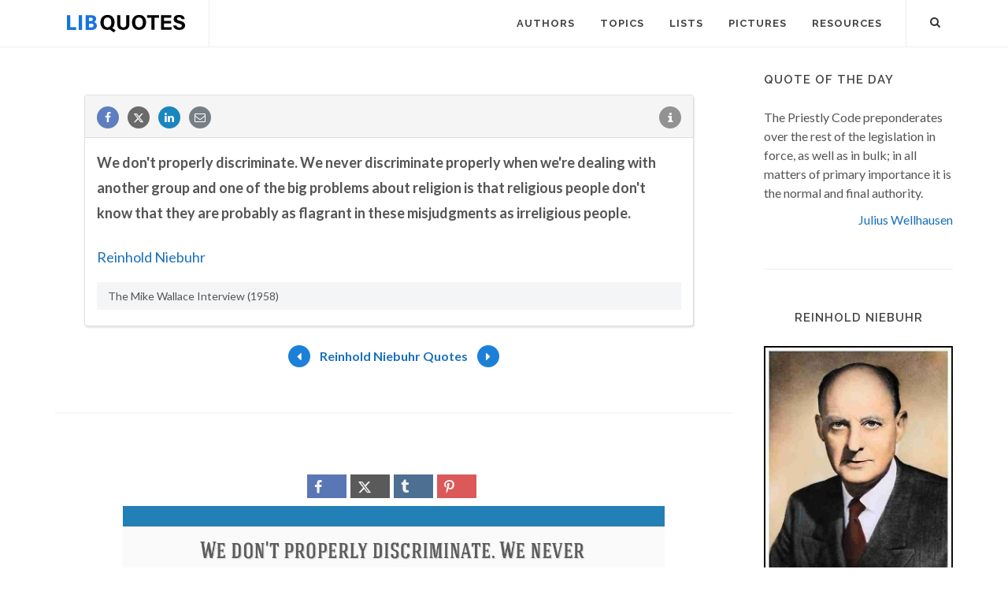

--- FILE ---
content_type: text/html; charset=utf-8
request_url: https://www.google.com/recaptcha/api2/aframe
body_size: 266
content:
<!DOCTYPE HTML><html><head><meta http-equiv="content-type" content="text/html; charset=UTF-8"></head><body><script nonce="jawD86OiS1mx6US0dXzpbw">/** Anti-fraud and anti-abuse applications only. See google.com/recaptcha */ try{var clients={'sodar':'https://pagead2.googlesyndication.com/pagead/sodar?'};window.addEventListener("message",function(a){try{if(a.source===window.parent){var b=JSON.parse(a.data);var c=clients[b['id']];if(c){var d=document.createElement('img');d.src=c+b['params']+'&rc='+(localStorage.getItem("rc::a")?sessionStorage.getItem("rc::b"):"");window.document.body.appendChild(d);sessionStorage.setItem("rc::e",parseInt(sessionStorage.getItem("rc::e")||0)+1);localStorage.setItem("rc::h",'1768918836531');}}}catch(b){}});window.parent.postMessage("_grecaptcha_ready", "*");}catch(b){}</script></body></html>

--- FILE ---
content_type: text/css
request_url: https://libquotes.com/css/libq_v2.98.css
body_size: 11615
content:
@charset "UTF-8";.owl-carousel,html{-webkit-tap-highlight-color:transparent}h1,h3,h4,h5{margin-bottom:10px}.form-control,footer,header,nav,section{display:block}.btn,img{vertical-align:middle}.clear,.clearfix:after,.container:after,.pager:after,.panel-body:after,.row:after{clear:both}body,small{font-family:Lato,sans-serif}.col-md-6,.dropdown{position:relative}#header-wrap,.portfolio-overlay a{-webkit-backface-visibility:hidden}
/*!
 * Bootstrap v3.3.6 (http://getbootstrap.com)
 * Copyright 2011-2015 Twitter, Inc.
 * Licensed under MIT (https://github.com/twbs/bootstrap/blob/master/LICENSE)
 *//*! normalize.css v3.0.3 | MIT License | github.com/necolas/normalize.css */
html{font-family:sans-serif;-ms-text-size-adjust:100%;-webkit-text-size-adjust:100%;font-size:10px}body{margin:0;font-size:14px;background-color:#fff}a{background-color:transparent}a:active,a:hover{outline:0}strong{font-weight:700}button,input{color:inherit;font:inherit;margin:0;font-family:inherit;font-size:inherit;line-height:inherit}button{overflow:visible;text-transform:none;-webkit-appearance:button;cursor:pointer}#content,.clear,.divider,.entry-c,.iportfolio .portfolio-image,.social-icon{overflow:hidden}button::-moz-focus-inner,input::-moz-focus-inner{border:0;padding:0}.col-md-6,.container{padding-left:15px;padding-right:15px}/*! Source: https://github.com/h5bp/html5-boilerplate/blob/master/src/css/main.css */@media print{*,:after,:before{background:0 0!important;color:#000!important;-webkit-box-shadow:none!important;box-shadow:none!important;text-shadow:none!important}a,a:visited{text-decoration:underline}a[href]:after{content:" (" attr(href)")"}a[href^="#"]:after{content:""}img{page-break-inside:avoid;max-width:100%!important}h3,p{orphans:3;widows:3}h3{page-break-after:avoid}}#logo img,img{max-width:100%}*,:after,:before{-webkit-box-sizing:border-box;-moz-box-sizing:border-box;box-sizing:border-box}a:hover{text-decoration:underline}img{border:0}h1,h3{margin-top:20px}h4,h5{margin-top:10px}p{margin:0 0 10px}small{font-size:85%}ul{margin-top:0}.container{margin-right:auto;margin-left:auto}@media (min-width:768px){.container{width:750px}}@media (min-width:992px){.container{width:970px}}@media (min-width:1200px){.container{width:1170px}}.row{margin-left:-15px;margin-right:-15px}.col-md-6{min-height:1px}.btn,.form-control{line-height:1.42857143;background-image:none;padding:6px 12px;font-size:14px}@media (min-width:992px){.col-md-6{float:left;width:50%}}.form-control{width:100%;height:34px;color:#555;background-color:#fff;border:1px solid #ccc;-webkit-box-shadow:inset 0 1px 1px rgba(0,0,0,.075);box-shadow:inset 0 1px 1px rgba(0,0,0,.075);-webkit-transition:border-color ease-in-out .15s,-webkit-box-shadow ease-in-out .15s;-o-transition:border-color ease-in-out .15s,box-shadow ease-in-out .15s;transition:border-color ease-in-out .15s,box-shadow ease-in-out .15s}.form-control:focus{outline:0;-webkit-box-shadow:inset 0 1px 1px rgba(0,0,0,.075),0 0 8px rgba(102,175,233,.6)}.form-control::-moz-placeholder{color:#999;opacity:1}.form-control:-ms-input-placeholder{color:#999}.form-control::-ms-expand{border:0;background-color:transparent}.btn{display:inline-block;margin-bottom:0;font-weight:400;text-align:center;-ms-touch-action:manipulation;touch-action:manipulation;cursor:pointer;border:1px solid transparent;white-space:nowrap;border-radius:4px;-webkit-user-select:none;-moz-user-select:none;-ms-user-select:none;user-select:none}.dropdown-menu,.input-group-addon{font-size:14px;border:1px solid #ccc}.btn:active:focus,.btn:focus{outline:dotted thin;outline:-webkit-focus-ring-color auto 5px;outline-offset:-2px}.btn:focus,.btn:hover{color:#333;text-decoration:none}.btn:active{outline:0;background-image:none;-webkit-box-shadow:inset 0 3px 5px rgba(0,0,0,.125);box-shadow:inset 0 3px 5px rgba(0,0,0,.125)}.btn-success{color:#fff;background-color:#5c8eb8;border-color:#4c8aae}.btn-success:active,.btn-success:focus,.btn-success:hover{color:#fff;background-color:#4a7396;border-color:#4c8aae}.btn-success:active:focus,.btn-success:active:hover{color:#fff;background-color:#4c8aae;border-color:#255625}.btn-success:active{background-image:none}.dropdown-toggle:focus{outline:0}.dropdown-menu{position:absolute;top:100%;right:0;z-index:1000;display:none;float:right;min-width:130px;padding:5px 0;margin:2px 0 0;list-style:none;text-align:left;background-color:#fff;border:1px solid rgba(0,0,0,.15);border-radius:4px;-webkit-box-shadow:0 6px 12px rgba(0,0,0,.175);box-shadow:0 6px 12px rgba(0,0,0,.175);-webkit-background-clip:padding-box;background-clip:padding-box;margin-right:22%}#wrapper,.input-group,.input-group-btn,.input-group-btn>.btn{position:relative}.dropdown-menu .divider{height:1px;margin:9px 0;overflow:hidden;background-color:#e5e5e5}.dropdown-menu>li>a{display:block;padding:3px 20px;clear:both;font-weight:400;line-height:1.42857143;color:#333;white-space:nowrap;font-size:16px;cursor:pointer}.dropdown-menu>li>a:focus,.dropdown-menu>li>a:hover{text-decoration:none;color:#262626;background-color:#f5f5f5}.input-group{display:table;border-collapse:separate}.input-group .form-control{position:relative;z-index:2;float:left;width:100%;margin-bottom:0}.input-group .form-control:focus{z-index:3}.input-group .form-control,.input-group-addon,.input-group-btn{display:table-cell}.input-group .form-control:not(:first-child):not(:last-child){border-radius:0}.input-group-addon,.input-group-btn{width:1%;white-space:nowrap;vertical-align:middle}.input-group-addon{padding:6px 12px;font-weight:400;line-height:1;color:#555;text-align:center;background-color:#eee;border-radius:4px}h1,h3,h4,h5{font-weight:600}.input-group-addon:first-child{border-bottom-right-radius:0;border-top-right-radius:0;border-right:0}.input-group-btn:last-child>.btn{border-bottom-left-radius:0;border-top-left-radius:0;z-index:2;margin-left:-1px}.input-group-btn{font-size:0;white-space:nowrap}.input-group-btn>.btn:active,.input-group-btn>.btn:focus,.input-group-btn>.btn:hover{z-index:2}.pager{padding-left:0;margin:20px 0;list-style:none;text-align:center}.pager li{display:inline}.pager li>a{display:inline-block;padding:5px 14px;background-color:#fff;border:1px solid #ddd;border-radius:5px;margin-bottom:20px}.pager li>a:focus,.pager li>a:hover{text-decoration:none;background-color:#eee}.pager .next>a{float:right}.pager .previous>a{float:left}.panel{margin-bottom:20px;background-color:#fff;border:1px solid transparent;border-radius:4px;-webkit-box-shadow:0 1px 1px rgba(0,0,0,.05);box-shadow:0 1px 1px rgba(0,0,0,.05)}.panel-body{padding:15px}.panel-heading{padding:10px 15px;border-bottom:1px solid transparent;border-top-right-radius:3px;border-top-left-radius:3px}.panel-heading>.dropdown .dropdown-toggle{color:inherit}.panel-default{border-color:#ddd;width:48%;box-shadow:1px 2px 2px 0 rgba(0,0,0,.1);-webkit-box-shadow:1px 2px 2px 0 rgba(0,0,0,.1);font-size:18px;float:left;margin-right:12px}.panel-default>.panel-heading{color:#333;background-color:#f5f5f5;border-color:#ddd;min-height:54px}.clearfix:after,.clearfix:before,.container:after,.container:before,.pager:after,.pager:before,.panel-body:after,.panel-body:before,.row:after,.row:before{content:" ";display:table}@-ms-viewport{width:device-width}li,ul{margin:0;padding:0}.clear{display:block;font-size:0;height:0;line-height:0;width:100%}::selection{background:#419fda;color:#FFF;text-shadow:none}::-moz-selection{background:#419fda;color:#FFF;text-shadow:none}::-webkit-selection{background:#419fda;color:#FFF;text-shadow:none}:active,:focus{outline:0!important}body{line-height:1.5;color:#555}a{text-decoration:none!important;color:#1A70BC}a:hover{color:#222}a img{border:none}h1,h3,h4,h5{color:#444;line-height:1.5;margin:0 0 30px;font-family:Raleway,sans-serif}h5{margin-bottom:20px;font-size:14px;font-weight:700}h1{font-size:25px;color:#1A70BC;margin-bottom:0}h3{font-size:24px}h4{font-size:18px}#primary-menu ul li>a,#top-search form input{font-weight:700;font-family:Raleway,sans-serif}form,p,ul{margin-bottom:30px}.tright{text-align:right!important}.fright{float:right!important}#wrapper{float:none;width:1220px;margin:0 auto;background-color:#FFF;box-shadow:0 0 10px rgba(0,0,0,.1);-moz-box-shadow:0 0 10px rgba(0,0,0,.1);-webkit-box-shadow:0 0 10px rgba(0,0,0,.1)}.bottommargin-sm{margin-bottom:30px!important}.nomargin{margin:0!important}.nobottommargin{margin-bottom:0!important}.nobottompadding{padding-bottom:0!important}.center{text-align:center!important}.divcenter{position:relative!important;float:none!important;margin-left:auto!important;margin-right:auto!important}#header,#header .container,#logo{position:relative}.nobg{background:0 0!important}.postcontent{width:860px}.sidebar{width:240px}.col_half{width:48%}.col_one_third{width:30.63%}.col_two_third{width:65.33%}.col_half,.col_one_third,.col_two_third,.postcontent,.sidebar{display:block;position:relative;margin-right:4%;margin-bottom:50px;float:left}.postcontent,.sidebar{margin-right:40px}.sidebar.col_last{float:right}.col_last{margin-right:0!important;clear:right}#header{background-color:#FFF;border-bottom:1px solid #F5F5F5}#header.full-header{border-bottom-color:#EEE}body.stretched #header.full-header .container{padding:0 30px}#logo{float:left;font-family:Raleway,sans-serif;font-size:36px;line-height:100%;margin-right:40px}#header.full-header #logo{padding-right:30px;margin-right:30px;border-right:1px solid #EEE}#logo a{display:block;color:#000}#logo a.standard-logo,#logo img{display:block}#primary-menu{float:right}#header.full-header #primary-menu>ul{float:left;padding-right:15px;margin-right:15px;border-right:1px solid #EEE}#primary-menu-trigger{opacity:0;pointer-events:none;cursor:pointer;font-size:14px;position:absolute;top:50%;margin-top:-25px;width:50px;height:50px;line-height:50px;text-align:center;-webkit-transition:opacity .3s ease;-o-transition:opacity .3s ease;transition:opacity .3s ease}#primary-menu ul li,#top-search a{position:relative}#primary-menu ul{list-style:none;margin:0}#primary-menu>ul{float:left}#primary-menu ul>li{float:left;margin-left:2px}#primary-menu>ul>li:first-child{margin-left:0}#primary-menu ul li>a{display:block;line-height:22px;padding:39px 15px;color:#444;font-size:13px;letter-spacing:1px;text-transform:uppercase;-webkit-transition:margin .4s ease,padding .4s ease;-o-transition:margin .4s ease,padding .4s ease;transition:margin .4s ease,padding .4s ease}#primary-menu ul li:hover>a{color:#1a7fbc}#top-search{float:right;margin:40px 0 40px 15px}#top-search a{display:block;width:14px;height:14px;font-size:14px;line-height:20px;text-align:center;color:#333;-webkit-transition:color .3s ease-in-out;-o-transition:color .3s ease-in-out;transition:color .3s ease-in-out;z-index:11}#top-search a i{position:absolute;top:0;left:0;-webkit-transition:opacity .3s ease;-o-transition:opacity .3s ease;transition:opacity .3s ease}#top-search a i.icon-cross{opacity:0}#top-search form{opacity:0;z-index:-2;position:absolute;width:100%!important;height:100%!important;padding:0 15px;margin:0;top:0;left:0;-webkit-transition:opacity .3s ease-in-out;-o-transition:opacity .3s ease-in-out;transition:opacity .3s ease-in-out}#content,#content .container,#header-wrap,.content-wrap{position:relative}#top-search form input{box-shadow:none!important;pointer-events:none;border-radius:0;border:0;outline:0!important;font-size:32px;padding:10px 80px 10px 0;height:100%;background-color:transparent;color:#333;margin-top:0!important;letter-spacing:2px}body:not(.device-sm):not(.device-xs):not(.device-xxs) #header.full-header #top-search form input{padding-left:40px}#top-search form input::-moz-placeholder{color:#555;opacity:1;text-transform:uppercase}#top-search form input:-ms-input-placeholder{color:#555;text-transform:uppercase}#header,#header-wrap,#logo img{-webkit-transition:height .4s ease,opacity .3s ease;-o-transition:height .4s ease,opacity .3s ease;transition:height .4s ease,opacity .3s ease}#top-search{-webkit-transition:margin .4s ease,opacity .3s ease;-o-transition:margin .4s ease,opacity .3s ease;transition:margin .4s ease,opacity .3s ease}body:not(.top-search-open) #header-wrap #logo,body:not(.top-search-open) #primary-menu>ul{opacity:1;-webkit-transition:height .4s ease,margin .4s ease,opacity .2s .2s ease;-o-transition:height .4s ease,margin .4s ease,opacity .2s .2s ease;transition:height .4s ease,margin .4s ease,opacity .2s .2s ease}#header-wrap{z-index:199}#content{background-color:#FFF}#content p{line-height:1.8}.content-wrap{padding:30px 0 50px}.portfolio-desc{z-index:3;padding:15px 5px 10px}.portfolio-desc h3{margin:0;padding:0;font-size:19px}.portfolio-desc h3 a{color:#222}.portfolio-desc h3 a:hover{color:#1A70BC}.portfolio-desc span{display:block;margin-top:3px;color:#888}.portfolio-desc span a{color:#888}.portfolio-desc span a:hover{color:#000}.portfolio-overlay{position:absolute;top:0;left:0;width:100%;height:100%;opacity:0;z-index:2;text-align:center;background-color:rgba(0,0,0,.5)}body:not(.device-touch):not(.device-xs):not(.device-xxs) .portfolio-overlay{-webkit-transition:opacity .4s ease-in-out;-o-transition:opacity .4s ease-in-out;transition:opacity .4s ease-in-out}.iportfolio:hover .portfolio-overlay{opacity:1}.portfolio-overlay a{position:absolute;top:50%;left:50%;background-color:#F5F5F5;width:40px!important;height:40px!important;margin:-28px 0 0 -44px;font-size:18px;line-height:40px;text-align:center;color:#444;border-radius:50%}#posts,.divider,.entry,.entry-c,.entry-content,.entry-meta li i,.iportfolio,.iportfolio .portfolio-image,.masonry-thumbs,.owl-carousel,.social-icon i{position:relative}body:not(.device-touch):not(.device-xs):not(.device-xxs) .portfolio-overlay a{-webkit-transition:color .2s linear,background-color .2s linear,margin-top .2s linear,opacity .2s linear;-o-transition:color .2s linear,background-color .2s linear,margin-top .2s linear,opacity .2s linear;transition:color .2s linear,background-color .2s linear,margin-top .2s linear,opacity .2s linear}.portfolio-overlay a.center-icon{display:block;margin:-20px 0 0 -20px;opacity:0}.iportfolio:hover a.center-icon{opacity:1}.portfolio-overlay a:hover{color:#1A70BC;background-color:#EEE}.iportfolio{float:none;width:100%;margin:0;padding:0}.iportfolio .portfolio-image,.iportfolio .portfolio-image a,.iportfolio .portfolio-image img{display:block;width:100%;height:auto}.iportfolio .portfolio-overlay{height:100%!important}.entry{margin:0 0 50px;padding:0 0 50px;border-bottom:2px solid #F5F5F5}.entry-image{margin-bottom:30px}.entry-image,.entry-image img,.entry-image>a{display:block;position:relative;width:96%;height:auto}.entry-image img{border-radius:3px}.entry-meta{margin:10px -10px -15px 0;list-style:none}.entry-meta li{float:left;font-size:13px;line-height:14px;margin:0 10px 15px 0;color:#999;font-family:serif;font-style:italic}.entry-meta li:before{content:'/';display:inline-block;margin-right:10px;opacity:.5}.entry-meta li i{top:1px;font-size:14px;margin-right:3px}.entry-meta li:first-child:before{display:none}#posts .entry-content{margin-top:30px}.spost{margin-top:20px;padding-top:20px;border-top:1px dashed #E5E5E5}.spost:first-child{margin-top:0;padding-top:0;border-top:0}.spost .entry-image{float:left;margin:0 15px 0 0;text-align:center}.spost .entry-image,.spost .entry-image a,.spost .entry-image img{width:48px;height:48px}.spost .entry-title h4{margin:0;font-size:14px;font-weight:600}.spost .entry-title h4 a{color:#333}.spost .entry-title h4 a:hover{color:#1A70BC}.spost .entry-meta{margin:8px -10px 0 0}.spost .entry-meta li{font-size:13px;margin:0 10px 0 0}.i-circled,.social-icon{display:block;float:left;margin:4px 11px 7px 0;text-align:center!important;font-size:28px;color:#FFF;cursor:pointer;font-style:normal}body:not(.device-touch) .i-circled,body:not(.device-touch) .social-icon{-webkit-transition:all .3s ease;-o-transition:all .3s ease;transition:all .3s ease}.i-circled{width:52px!important;height:52px!important;line-height:52px!important;background-color:#929292;border-radius:50%}.form-control,.social-icon{border-radius:3px}.i-circled:hover{background-color:#1A70BC;color:#FFF;text-shadow:1px 1px 1px rgba(0,0,0,.3);box-shadow:0 0 0 rgba(0,0,0,.2)}.i-small.i-circled{margin:4px 11px 7px 0;font-size:14px;width:28px!important;height:28px!important;line-height:28px!important}.i-med.i-circled{margin:4px 22px 7px 0;font-size:20px;width:38px!important;height:38px!important;line-height:38px!important}.social-icon{margin:0 5px 5px 0;width:40px;height:40px;font-size:20px;line-height:38px!important;color:#555;text-shadow:none;border:1px solid #AAA}.si-borderless{border-color:transparent!important}.si-dark{background-color:#444;color:#FFF!important;border-color:transparent}.si-colored{border-color:transparent!important}.si-colored.social-icon,.social-icon:hover{border-color:transparent}.si-colored i{color:#FFF}.social-icon.si-small{width:32px;height:32px;font-size:14px;line-height:30px!important}.social-icon i{display:block}body:not(.device-touch) .social-icon i{-webkit-transition:all .3s ease;-o-transition:all .3s ease;transition:all .3s ease}.social-icon i:last-child{color:#FFF!important}.social-icon:hover i:first-child{margin-top:-38px}.social-icon.si-small:hover i:first-child{margin-top:-30px}.social-icon:hover{color:#555}.si-colored.si-facebook,.si-facebook:hover{background-color:#3B5998!important}.si-colored.si-plugins,.si-plugins:hover{background-color:#5f6a73!important}.si-tumblr:hover{background-color:#395976!important}.si-colored.si-rss,.si-rss:hover{background-color:#EE802F!important}.si-twitter:hover{background-color:#343434!important}.si-instagram:hover{background-color:#df2e9b!important}.si-pinterest:hover{background-color:#C8232C!important}.owl-carousel{display:none;z-index:1;width:100%}.sm-form-control::-moz-placeholder{color:#999;opacity:1}.sm-form-control:-ms-input-placeholder{color:#999}.form-control:active,.form-control:focus{border-color:#999;box-shadow:none}.divider{margin:35px 0;color:#E5E5E5;width:100%}.divider:after{content:'';position:absolute;width:100%;top:8px;left:30px;height:0;border-top:1px solid #EEE}#gotoTop{display:none;z-index:299;position:fixed;width:40px;height:40px;background-color:#333;background-color:rgba(0,0,0,.3);font-size:20px;line-height:36px;text-align:center;color:#FFF;top:auto;left:auto;right:30px;bottom:50px;cursor:pointer;border-radius:2px}body:not(.device-touch) #gotoTop{transition:background-color .2s linear;-webkit-transition:background-color .2s linear;-o-transition:background-color .2s linear}.stretched #gotoTop{bottom:30px}#gotoTop:hover{background-color:#1A70BC}#toast-container>:hover{opacity:1;-ms-filter:progid:DXImageTransform.Microsoft.Alpha(Opacity=100);filter:alpha(opacity=100);cursor:pointer}#footer{position:relative;background-color:#EEE;border-top:1px solid rgba(0,0,0,.2)}#footer .footer-widgets-wrap{position:relative;padding:80px 0}.footer-widgets-wrap .col_one_third,.footer-widgets-wrap .col_two_third{margin-bottom:0}#copyrights{padding:40px 0;background-color:#DDD;font-size:14px;line-height:1.8}.copyright-links a{display:inline-block;margin:0 3px;color:#333;border-bottom:1px dotted #444}.copyright-links a:hover{color:#555;border-bottom:1px solid #666}#copyrights .col_half{margin-bottom:0!important}#copyrights a:first-child{margin-left:0}#copyrights .tright a:last-child{margin-right:0}.footer-logo{display:block;margin-bottom:30px}.widget{position:relative;margin-top:50px}.widget p{line-height:1.7}.sidebar-widgets-wrap .widget{padding-top:50px;border-top:1px solid #EEE}.widget:first-child{margin-top:0}.sidebar-widgets-wrap .widget:first-child{padding-top:0;border-top:0}.widget>h4{margin-bottom:25px;font-size:15px;font-weight:600;letter-spacing:2px;text-transform:uppercase}.sidebar-widgets-wrap .widget>h4{letter-spacing:1px}.widget p:not(.lead){font-size:14px}.tagcloud{margin-bottom:-2px}.tagcloud a{display:block;float:left;margin-right:4px;margin-bottom:4px;padding:3px 12px;border:1px solid #E5E5E5;font-size:13px!important;color:#666;border-radius:2px}body:not(.device-touch) .tagcloud a{-webkit-transition:all .3s ease-in-out;-o-transition:all .3s ease-in-out;transition:all .3s ease-in-out}.tagcloud a:hover{border-color:#1A70BC!important;color:#1A70BC!important}.widget_links li,.widget_links ul{list-style:none;margin:0}.widget_links li{padding:4px}.widget_links li a{display:inline-block;padding:0 3px 0 12px;background:url(../img/widget-link.png)left top no-repeat;border:none!important;color:#444;font-size:14px}.widget_links li a:hover{color:#000}.widget_links>ul>li:first-child{border-top:0!important}.widget_links>ul{margin-top:-4px!important}.subscribe-widget h5{font-weight:300;font-size:14px;line-height:1.5}.img-circle{border-radius:50%!important}.stretched #wrapper{width:100%;margin:0;box-shadow:none}body:not(.no-transition) #wrapper{position:relative;-webkit-animation-fill-mode:both;animation-fill-mode:both}#header,#header-wrap,#logo,#logo img,#primary-menu,#primary-menu ul,#primary-menu ul li a,#primary-menu:not(.style-2),#primary-menu:not(.style-2)>ul{height:60px}#primary-menu ul li a{line-height:0;padding-top:30px;padding-bottom:30px}#top-search{margin-top:18px}.fb_round_share{background-color:#5f7ebf}.fb_round_share:hover{background-color:#3e6dd0}.twitter_round_share{background-color:#6a6a6a}.twitter_round_share:hover{background-color:#4d4d4d}.pinterest_round_share{background-color:#d63e3e}.pinterest_round_share:hover{background-color:#1a86bf}.linkedin_round_share{background-color:#1a86bf}.linkedin_round_share:hover{background-color:#0f92d8}.email_round_share{background-color:#777f86}.email_round_share:hover{background-color:#969ca0}.tumblr_round_share{background-color:#336f92}.tumblr_round_share:hover{background-color:#1c77ad}.p_quote{margin-bottom:0}.nrm{margin-right:0!important}.disqpcolor{background-color:#bcbcbc}.enqpcolor{background-color:#1d80d8}.qpag{display:inline-block;width:100%;text-align:center;font-size:16px;font-weight:bold;}.qpbutton{display:inline-block;vertical-align:middle}.qpbl{padding-left:12px}.qpbr{padding-right:12px}.defcursor{cursor:default;pointer-events:none}#qcenter{display:flex;flex-direction:row;flex-wrap:wrap;justify-content:center;align-items:center;}.fwidth{width:100%}.flleft{float:left}.flright,.infobtn{float:right}.infobtn{display:inline}.f14{font-size:14px}.f16{font-size:16px!important}.f18{font-size:18px!important}@font-face{font-family:libq;font-display:swap;src:url(fonts/libq.eot?99922709);src:url(fonts/libq.eot?99922709#iefix)format('embedded-opentype'),url(fonts/libq.woff2?99922709)format('woff2'),url(fonts/libq.woff?99922709)format('woff'),url(fonts/libq.ttf?99922709)format('truetype'),url(fonts/libq.svg?99922709#libq)format('svg');font-weight:400;font-style:normal}[class*=" icon-"],[class^=icon-]{display:inline-block;font-family:libq;speak:none;font-style:normal;font-weight:400;font-variant:normal;text-transform:none;line-height:inherit;-webkit-font-smoothing:antialiased;-moz-osx-font-smoothing:grayscale}.icon-search3:before{content:"\e6be"}.icon-cross:before{content:"\e117"}.icon-facebook:before{content:"\e86f"}.icon-twitter:before{content:"\e85f"}.icon-instagram:before{content:"\e889"}.icon-pinterest:before{content:"\e83e"}.icon-tumblr:before{content:"\f173"}.icon-linkedin:before{content:"\f0e1"}.icon-email1:before{content:"\e801"}.icon-email2:before{content:"\e662"}.icon-image:before{content:"\e631"}.icon-info:before{content:"\e7c7"}.icon-ext:before{content:"\f08e"}.icon-rss:before{content:"\e85d"}.icon-plus:before{content:"\e71d"}.icon-angle-up:before{content:"\e7a6"}.icon-reorder:before{content:"\e76d"}.icon-plg:before{content:"\f13b"}.icon-src:before{content:"\f1c9"}.icon-arrow:before{content:"\e803"}.icon-arrow2:before{content:"\e804"}.icon-twitter2:before{content:"\e805"}.icon-reddit:before{content:"\f281"}.lins{list-style:none}.mlitag{margin-right:10px}
.hide{display:none!important}.show{display:block!important}#top-search a i.icon-cross,body.top-search-open #top-search a i.icon-search3{opacity:0}body.top-search-open #top-search a i.icon-cross{opacity:1;z-index:11;font-size:16px}body.top-search-open #top-search form{opacity:1;z-index:10}body.top-search-open #top-search form input{pointer-events:auto}body:not(.top-search-open) #header-wrap #logo,body:not(.top-search-open) #primary-menu>.container>ul,body:not(.top-search-open) #primary-menu>ul,body:not(.top-search-open) #side-panel-trigger,body:not(.top-search-open) #top-account,body:not(.top-search-open) #top-cart{opacity:1;-webkit-transition:height .4s ease,margin .4s ease,opacity .2s .2s ease;-o-transition:height .4s ease,margin .4s ease,opacity .2s .2s ease;transition:height .4s ease,margin .4s ease,opacity .2s .2s ease}body.top-search-open #header-wrap #logo,body.top-search-open #primary-menu>.container>ul,body.top-search-open #primary-menu>ul,body.top-search-open #side-panel-trigger,body.top-search-open #top-account,body.top-search-open #top-cart{opacity:0}#top-search form input::-moz-placeholder{color:#555;opacity:1;text-transform:uppercase}#top-search form input:-ms-input-placeholder{color:#555;text-transform:uppercase}#top-search form input::-webkit-input-placeholder{color:#555;text-transform:uppercase}.open>.dropdown-menu{display:block}.open>a{outline:0}@media (max-width:991px){.content-wrap{padding:15px 0 30px}body:not(.top-search-open) #primary-menu-trigger{opacity:1;-webkit-transition:opacity .2s .2s ease,top .4s ease;-o-transition:opacity .2s .2s ease,top .4s ease;transition:opacity .2s .2s ease,top .4s ease}body.top-search-open #primary-menu-trigger{opacity:0}}#slider .owl-carousel .owl-item img,.owl-carousel .owl-item img{-webkit-transform-style:preserve-3d}.owl-carousel,.owl-carousel .owl-item{-webkit-tap-highlight-color:transparent}.owl-carousel .animated{-webkit-animation-duration:1s;animation-duration:1s;-webkit-animation-fill-mode:both;animation-fill-mode:both}.owl-carousel .owl-animated-in{z-index:0}.owl-carousel .owl-animated-out{z-index:1}.owl-carousel .fadeOut{-webkit-animation-name:fadeOut;animation-name:fadeOut}@-webkit-keyframes fadeOut{0%{opacity:1}100%{opacity:0}}@keyframes fadeOut{0%{opacity:1}100%{opacity:0}}.owl-height{-webkit-transition:height .5s ease-in-out;-o-transition:height .5s ease-in-out;transition:height .5s ease-in-out}.owl-carousel{display:none;position:relative;z-index:1;width:100%}.owl-carousel .owl-stage{position:relative;-ms-touch-action:pan-Y}.owl-carousel .owl-stage:after{content:".";display:block;clear:both;visibility:hidden;line-height:0;height:0}.owl-carousel .owl-stage-outer{position:relative;overflow:hidden;-webkit-transform:translate3d(0,0,0)}.owl-carousel.owl-loading{min-height:100px;background:url(../img/preloader.gif) center center no-repeat}.owl-carousel .owl-refresh .owl-item{display:none}.owl-carousel .owl-item{position:relative;min-height:1px;float:left;-webkit-touch-callout:none}.owl-carousel .owl-item img{display:block;width:100%}.owl-carousel .owl-dots.disabled,.owl-carousel .owl-nav.disabled{display:none}.owl-carousel .owl-dot,.owl-carousel .owl-nav .owl-next,.owl-carousel .owl-nav .owl-prev{cursor:pointer;cursor:hand;-webkit-user-select:none;-khtml-user-select:none;-moz-user-select:none;-ms-user-select:none;user-select:none}.owl-carousel.owl-loaded{display:block}.owl-carousel.owl-loading{opacity:0;display:block}.owl-carousel .owl-video-playing .owl-video-play-icon,.owl-carousel .owl-video-playing .owl-video-tn,.owl-carousel.owl-refresh .owl-item{display:none}.owl-carousel.owl-hidden{opacity:0}.mega-menu-content .owl-carousel.owl-hidden{opacity:1}.owl-carousel.owl-drag .owl-item{-webkit-user-select:none;-moz-user-select:none;-ms-user-select:none;user-select:none}.owl-carousel.owl-grab{cursor:move;cursor:-webkit-grab;cursor:-o-grab;cursor:-ms-grab;cursor:grab}.owl-carousel.owl-rtl{direction:rtl}.owl-carousel.owl-rtl .owl-item{float:right}.no-js .owl-carousel{display:block}.owl-carousel .owl-item .owl-lazy{opacity:0;-webkit-transition:opacity .4s ease;-o-transition:opacity .4s ease;transition:opacity .4s ease}.owl-carousel .owl-item img{transform-style:preserve-3d}.owl-carousel .owl-video-wrapper{position:relative;height:100%;background:#111}.owl-carousel .owl-video-play-icon{position:absolute;height:64px;width:64px;left:50%;top:50%;margin-left:-32px;margin-top:-32px;background:url(images/icons/play.png) no-repeat;cursor:pointer;z-index:1;-webkit-backface-visibility:hidden;-webkit-transition:scale .1s ease;-o-transition:scale .1s ease;transition:scale .1s ease}.owl-carousel .owl-video-play-icon:hover{-webkit-transition:scale(1.3,1.3);-o-transition:scale(1.3,1.3);transition:scale(1.3,1.3)}.owl-carousel .owl-video-tn{opacity:0;height:100%;background-position:center center;background-repeat:no-repeat;-webkit-background-size:contain;-moz-background-size:contain;-o-background-size:contain;background-size:contain;-webkit-transition:opacity .4s ease;-o-transition:opacity .4s ease;transition:opacity .4s ease}.owl-carousel .owl-video-frame{position:relative;z-index:1;height:100%;width:100%}.owl-carousel .owl-dots,.owl-carousel .owl-nav{text-align:center;-webkit-tap-highlight-color:transparent;line-height:1}.owl-carousel .owl-nav [class*=owl-]{position:absolute;top:50%;margin-top:-18px;left:-36px;zoom:1;width:36px;height:36px;line-height:32px;border:1px solid rgba(0,0,0,.2);color:#666;background-color:#FFF;font-size:18px;border-radius:50%;opacity:0;-webkit-transition:all .3s ease;-o-transition:all .3s ease;transition:all .3s ease}.owl-carousel.with-carousel-dots .owl-nav [class*=owl-]{margin-top:-38px}.owl-carousel-full .owl-nav [class*=owl-]{margin-top:-30px;left:0!important;height:60px;line-height:60px;border:none;color:#EEE;background-color:rgba(0,0,0,.4);font-size:28px;border-radius:0 3px 3px 0}.owl-carousel-full .with-carousel-dots .owl-nav [class*=owl-]{margin-top:-50px}.owl-carousel .owl-nav .owl-next{left:auto;right:-36px}.owl-carousel-full .owl-nav .owl-next{left:auto!important;right:0!important;border-radius:3px 0 0 3px}.owl-carousel:hover .owl-nav [class*=owl-]{opacity:1;left:-18px}.owl-carousel:hover .owl-nav .owl-next{left:auto;right:-18px}.owl-carousel .owl-nav [class*=owl-]:hover{background-color:#1A70BC!important;color:#FFF!important;text-decoration:none}.owl-carousel .owl-nav .disabled{display:none!important}.owl-carousel .owl-dots .owl-dot{display:inline-block;zoom:1;margin-top:30px}.owl-carousel .owl-dots .owl-dot span{display:block;width:8px;height:8px;margin:0 4px;opacity:.5;border-radius:50%;background-color:#1A70BC;-webkit-transition:all .3s ease;-o-transition:all .3s ease;transition:all .3s ease}.owl-carousel .owl-dots .owl-dot.active span,.owl-carousel .owl-dots .owl-dot:hover span{opacity:1}.modal,.modal-open{overflow:hidden}.modal,.modal-backdrop{top:0;right:0;bottom:0;left:0}.close{float:right;font-size:21px;font-weight:700;line-height:1;color:#000;text-shadow:0 1px 0 #fff;opacity:.2;filter:alpha(opacity=20)}.close:focus,.close:hover{color:#000;text-decoration:none;cursor:pointer;opacity:.5;filter:alpha(opacity=50)}button.close{padding:0;cursor:pointer;background:0 0;border:0;-webkit-appearance:none}.modal{display:none;position:fixed;z-index:1050;-webkit-overflow-scrolling:touch;outline:0}.modal.fade .modal-dialog{-webkit-transform:translate(0,-25%);-ms-transform:translate(0,-25%);-o-transform:translate(0,-25%);transform:translate(0,-25%);-webkit-transition:-webkit-transform .3s ease-out;-o-transition:-o-transform .3s ease-out;transition:transform .3s ease-out}.modal.in .modal-dialog{-webkit-transform:translate(0,0);-ms-transform:translate(0,0);-o-transform:translate(0,0);transform:translate(0,0)}.modal-open .modal{overflow-x:hidden;overflow-y:auto}.modal-dialog{position:relative;width:auto;margin:10px}.modal-content{position:relative;background-color:#fff;border:1px solid #999;border:1px solid rgba(0,0,0,.2);border-radius:6px;-webkit-box-shadow:0 3px 9px rgba(0,0,0,.5);box-shadow:0 3px 9px rgba(0,0,0,.5);-webkit-background-clip:padding-box;background-clip:padding-box;outline:0}.modal-backdrop{position:fixed;z-index:1040;background-color:#000}.modal-backdrop.fade{opacity:0;filter:alpha(opacity=0)}.modal-backdrop.in{opacity:.5;filter:alpha(opacity=50)}.modal-header{padding:15px;border-bottom:1px solid #e5e5e5}.modal-header .close{margin-top:-2px}.modal-title{margin:0;line-height:1.42857143}.modal-body{position:relative;padding:15px;word-break:break-word}.modal-footer{padding:15px;text-align:right;border-top:1px solid #e5e5e5}#header.sticky-header.sticky-style-2 #primary-menu,#header.sticky-header:not(.static-sticky).sticky-style-2 #primary-menu,#header.sticky-header:not(.static-sticky).sticky-style-3 #primary-menu{border-top:0}.modal-footer .btn+.btn{margin-left:5px;margin-bottom:0}.modal-footer .btn-group .btn+.btn{margin-left:-1px}.modal-footer .btn-block+.btn-block{margin-left:0}.modal-scrollbar-measure{position:absolute;top:-9999px;width:50px;height:50px;overflow:scroll}@media (min-width:768px){.modal-dialog{width:600px;margin:30px auto}.modal-content{-webkit-box-shadow:0 5px 15px rgba(0,0,0,.5);box-shadow:0 5px 15px rgba(0,0,0,.5)}.modal-sm{width:400px}}@media (min-width:992px){.modal-lg{width:900px}}#header,#header-wrap,#logo img{-webkit-transition:height .4s ease,opacity .3s ease;-o-transition:height .4s ease,opacity .3s ease;transition:height .4s ease,opacity .3s ease}#header.sticky-style-2{height:161px}#header.sticky-style-3{height:181px}#header.sticky-style-2 #header-wrap{height:60px}#header.sticky-style-3 #header-wrap{height:80px}#primary-menu>ul>li.mega-menu>.mega-menu-content,#primary-menu>ul>li>.mega-menu-content,#primary-menu>ul>li>ul{-webkit-transition:top .4s ease;-o-transition:top .4s ease;transition:top .4s ease}#top-cart,#top-search{-webkit-transition:margin .4s ease,opacity .3s ease;-o-transition:margin .4s ease,opacity .3s ease;transition:margin .4s ease,opacity .3s ease}body:not(.top-search-open) #header-wrap #logo,body:not(.top-search-open) #primary-menu>.container>ul,body:not(.top-search-open) #primary-menu>ul,body:not(.top-search-open) #side-panel-trigger,body:not(.top-search-open) #top-account,body:not(.top-search-open) #top-cart{opacity:1;-webkit-transition:height .4s ease,margin .4s ease,opacity .2s .2s ease;-o-transition:height .4s ease,margin .4s ease,opacity .2s .2s ease;transition:height .4s ease,margin .4s ease,opacity .2s .2s ease}body.top-search-open #header-wrap #logo,body.top-search-open #primary-menu>.container>ul,body.top-search-open #primary-menu>ul,body.top-search-open #side-panel-trigger,body.top-search-open #top-account,body.top-search-open #top-cart{opacity:0}#header.sticky-header.semi-transparent{background-color:transparent}#header-wrap{position:relative;z-index:199;-webkit-backface-visibility:hidden}#header.sticky-header #header-wrap{position:fixed;top:0;left:0;width:100%;background-color:#FFF;box-shadow:0 0 10px rgba(0,0,0,.1)}#header.semi-transparent.sticky-header #header-wrap{background-color:rgba(255,255,255,.8)}#header.sticky-header:not(.static-sticky),#header.sticky-header:not(.static-sticky) #header-wrap,#header.sticky-header:not(.static-sticky):not(.sticky-style-2):not(.sticky-style-3) #logo img{height:60px}#header.sticky-header:not(.static-sticky) #primary-menu>ul>li>a{padding-top:19px;padding-bottom:19px}#header.sticky-header:not(.static-sticky).sticky-style-2,#header.sticky-header:not(.static-sticky).sticky-style-3{height:161px}#header.sticky-header:not(.static-sticky) #side-panel-trigger,#header.sticky-header:not(.static-sticky) #top-cart,#header.sticky-header:not(.static-sticky) #top-search{margin-top:20px!important;margin-bottom:20px!important}#header.sticky-header:not(.static-sticky) #top-account{margin-top:12px!important;margin-bottom:13px!important}#header.sticky-header:not(.static-sticky) #top-cart .top-cart-content{top:40px}#header,#header-wrap,#logo,#logo img,#primary-menu,#primary-menu ul,#primary-menu ul li a,#primary-menu:not(.style-2),#primary-menu:not(.style-2)>ul{height:60px}#primary-menu ul li a,#primary-menu ul li i{line-height:0;padding-top:30px;padding-bottom:30px}#top-search{margin-top:18px}#primary-menu ul li .mega-menu-content,#primary-menu ul li.mega-menu .mega-menu-content,#primary-menu ul ul{top:60px}#primary-menu.sub-title ul li a{padding:27px 20px 32px}.fb_round_share{background-color:#5f7ebf}.fb_round_share:hover{background-color:#3e6dd0}.p_quote{margin-bottom:0}.nrm{margin-right:0!important}.flleft{float:left}.flright,.infobtn{float:right}.infobtn{display:inline}.f14{font-size:14px}.modal-dialog{margin-top:10%}@media (max-width:991px){#header,#header-wrap,#logo,#logo img,#primary-menu,#primary-menu ul,#primary-menu ul li a,#primary-menu:not(.style-2),#primary-menu:not(.style-2)>ul{height:auto}[class^=icon-]{font-size:18px}.sticky-responsive-menu #header{min-height:60px;-webkit-transition:min-height .4s ease;-o-transition:min-height .4s ease;transition:min-height .4s ease}.sticky-responsive-menu #header-wrap{-webkit-transform:translate3d(0,0,0);transform:translate3d(0,0,0)}.sticky-responsive-menu #header.sticky-style-2,.sticky-responsive-menu #header.sticky-style-3{min-height:160px}.sticky-responsive-menu.device-touch #header,.sticky-responsive-menu.device-touch #header-wrap,.sticky-responsive-menu.device-touch #logo,.sticky-responsive-menu.device-touch #logo img,.sticky-responsive-menu.device-touch #primary-menu-trigger,.sticky-responsive-menu.device-touch #side-panel-trigger,.sticky-responsive-menu.device-touch #top-account,.sticky-responsive-menu.device-touch #top-search a{-webkit-transition:none!important;-o-transition:none!important;transition:none!important}#header.responsive-sticky-header:not(.sticky-style-2):not(.sticky-style-3):not(.static-sticky){min-height:60px}.responsive-sticky-header #header-wrap{z-index:199;position:fixed;top:0;left:0;width:100%;background-color:#FFF;border-bottom:1px solid #EEE;-webkit-backface-visibility:hidden}.responsive-sticky-header:not(.static-sticky) #logo,.responsive-sticky-header:not(.static-sticky) #logo img{height:60px}.responsive-sticky-header:not(.static-sticky) #primary-menu-trigger{top:5px}.responsive-sticky-header #primary-menu>.container>ul,.responsive-sticky-header #primary-menu>ul{max-height:300px;overflow-y:scroll;margin-bottom:20px!important}.responsive-sticky-header:not(.static-sticky) #side-panel-trigger,.responsive-sticky-header:not(.static-sticky) #top-search a{margin:20px 0}.responsive-sticky-header:not(.static-sticky) #top-search form{height:60px!important}}.p_current{background-color:#2d8ef3;color:white;border:none;display:inline-block;padding:8px 16px;border-radius:5px}.p_blank{display:inline-block;padding:8px 16px}.pager li{margin-left:12px}.sb_txt{font-size:16px;line-height:30px}.dsauthor{text-align:center;width:60%;margin:auto;margin-bottom:20px}.sauthor_tf{width:96%;font-size:16px;font-weight:700;padding-right:30px;text-overflow:ellipsis}.sauthor{position:absolute;font-size:20px;margin-left:15px;right:23.5%;top:2px}.quote_link{color:#555}.quote_span{line-height:1.8}.ainfo{margin-bottom:10px}.info_spc{color:#4c8aae;font-size:14px;vertical-align:bottom}.sinqt{width:90%!important}.qsource{font-size:14px;margin-bottom:5px;margin-top:18px;background-color:rgba(183, 193, 199, 0.16);padding:5px 14px}#picsrc{text-align:center;margin-top:4px;font-size:12px}.shighlight{font-weight:700}.lauthors{margin:20px 0;font-size:18px}.lauthors a{display:inline-block}.lauthors img{margin-right:15px}.large-panel{width:95%!important}.fauthors a{display:inline-block}.fauthors img{margin:5px}.twl{vertical-align:text-top;width:26px}.twt{line-height:20px;padding-left:8px;padding-top:20x;font-size:15px}.dpn{display:none}.qotd{display:block!important}.mapic,.h4c{text-align:center}.sicon{margin-right:8px}.extl{font-size:13px;margin-left:5px;margin-right:5px;color:#1A70BC}.dlma{text-align:center}.lmauthors{margin:5px;display:inline-block;}.ltaw{margin-top:60px}.ltauthors{width:100%;margin:20px 0}.ltauthors .col{width:33%;display:inline-block;padding-right:10px;text-overflow:ellipsis;overflow:hidden}.ltauthors a{font-size:16px;margin-left:10px;overflow:hidden;text-overflow:ellipsis;display:inline-block;width:100px;vertical-align:middle;text-align:center;}.tooltip{position:absolute;z-index:1070;display:block;font-style:normal;text-align:left;text-align:start;font-size:13px;opacity:0;filter:alpha(opacity=0)}.tooltip.in{opacity:1.0;filter:alpha(opacity=100)}.tooltip.top{margin-top:-3px;padding:5px 0}.tooltip.right{margin-left:3px;padding:0 5px}.tooltip.bottom{margin-top:3px;padding:5px 0}.tooltip.left{margin-left:-3px;padding:0 5px}.tooltip-inner{max-width:200px;padding:3px 8px;color: #fff;text-align:center;background-color: #2296da;border-radius:4px;}.tooltip-arrow{position:absolute;width:0;height:0;border-color:transparent;border-style:solid}.tooltip.top .tooltip-arrow{bottom:0;left:50%;margin-left:-5px;border-width:5px 5px 0;border-top-color:#2296da}.tooltip.top-left .tooltip-arrow{right:5px}.tooltip.top-right .tooltip-arrow{left:5px}.tooltip.right .tooltip-arrow{top:50%;left:0;margin-top:-5px;border-width:5px 5px 5px 0;border-right-color:#2296da}.tooltip.left .tooltip-arrow{top:50%;right:0;margin-top:-5px;border-width:5px 0 5px 5px;border-left-color:#2296da}.tooltip.bottom .tooltip-arrow,.tooltip.bottom-left .tooltip-arrow,.tooltip.bottom-right .tooltip-arrow{border-width:0 5px 5px;border-bottom-color:#2296da;top:0}.tooltip.bottom .tooltip-arrow{left:50%;margin-left:-5px}.tooltip.bottom-left .tooltip-arrow{right:5px;margin-top:-5px}.tooltip.bottom-right .tooltip-arrow{left:5px;margin-top:-5px}.popover{position:absolute;top:0;left:0;z-index:1060;display:none;max-width:276px;padding:1px;font-style:normal;text-align:left;text-align:start;font-size:14px;background-color:#fff;-webkit-background-clip:padding-box;background-clip:padding-box;border:1px solid #ccc;border:1px solid rgba(0,0,0,.2);border-radius:6px;-webkit-box-shadow:0 5px 10px rgba(0,0,0,.2);box-shadow:0 5px 10px rgba(0,0,0,.2)}.urefmb{word-break:break-word}.pres{font-size:18px}.resdv{font-size:18px;width:80%}.tmdv{float:left;width:100%;display:block;text-align:center}.tmdv div{width:30%;margin-right:2%;display:block;font-size:18px;float:left;margin-bottom:30px}.rf2{color:#7d94a7;font-size:16px;margin-bottom:10px}.rf2-2{color:#7d94a7;font-size:18px;margin-bottom:10px}.rf3{border-left:3px solid #b9b9b9;padding-left:5px;margin-top:15px;margin-left:5px;font-size:16px}.rltat{float:right;display:inline-block;width:64%;margin-top:16px}.rltat2{float:right;display:inline-block;width:64%;margin-top:4px;height:70px}.rltat3{display:inline-block;width:64%;margin-top:4px;height:70px}.orlw{margin:8px;margin-left:12px;padding:8px;list-style:square}.rlwrk{margin:8px}#nq_msg{font-size:16px;color:#3070d2}.rlwrk2{padding-bottom:4px}.urf{margin-bottom:14px}.qd1{font-size:16px}.qd2{text-align:right;color:#5b84a7;margin-top:10px}.qd3{margin-left:5px;color:#656c71;font-size:15px}.valq{font-size:18px;text-align:center;margin-top:8px}.lcl{font-family:Lato,sans-serif}.picq_list{width:32%;padding:8px;float:left}.qpmd{padding-bottom:50px}.qpicsp{text-align:center;padding-bottom:25px}.qpicsp img{max-width:80%;display:inline-block;width:auto;height:auto}.txc{text-align:center}.qpicmt{font-size:20px}.smbqp{display:inline-block}.pli{font-size:20px;width:95%}.eimm{margin-top:15px}.qbem{margin-left:30px}.bwd{margin-bottom:-20px}.bwd a small{display:block;margin-top:3px}.bwa{margin-right: 10px}.lisdv{clear:both;margin-top:30px}.lisdv p{font-size:20px;font-weight:bold;margin-bottom:10px}.lisdv2{display:inline-block;width:100%}.lisdv2 img{float:left}.sg_edit{cursor:pointer}#top-search-trigger{cursor:pointer}.aaq{text-align:center;font-weight:bold;font-size:18px}.aaq2{text-align:center;font-weight:bold;font-size:16px}.aaq3{text-align:left;font-weight:bold;font-size:16px}.fda{color:#9fa3a5}.arel{font-size:12px;color:#888}.arel2{font-size:15px;color:#888}.fmrel{font-size:15px;margin-bottom:7px;margin-left:5px;text-transform:uppercase;letter-spacing:1px}.jsdiv{width:300px}.rlq{font-size:18px;margin-bottom:15px}.socialBtn{cursor:pointer}.socialBtn div {float: left}.fb_share,.tweet_share,.email_share,.pinterest_share,.linkedin_share,.tumblr_share,.reddit_share{width:50px;margin:0 5px 5px 0;height:30px;float:left}.sb2{font-size:18px;color:whitesmoke;vertical-align:-6px;padding-left:9px}.fb_share{background:#5a77b5}.fb_share:hover{background-color:#4971c5}.tweet_share{background:#5a5a5a}.tweet_share:hover{background-color:#727272}.reddit_share{background:#6a8cb5}.reddit_share:hover{background:#6e98cc}.tumblr_share{background:#4d6f92}.tumblr_share:hover{background-color:#617b96}.email_share{background:#777f86}.email_share:hover{background-color:#8c9298}.linkedin_share{background:#1a86bf}.linkedin_share:hover{background-color:#1093d8}.pinterest_share{background:#dc5959}.pinterest_share:hover{background-color:#d63e3e}.socialBtn.square{float:left;position: relative;z-index:0;background:none;width:100%;height:100%;filter:progid:DXImageTransform.Microsoft.gradient(enabled = false)}.socialBtn.square .label{display:none}.socialBtn.square{width:50px;height:30px;margin:0 5px 5px 0;border:none;padding: 0;border-radius:0}.social_btns{display:inline-block;width:100%;margin-top:6px}.h4lm{margin-bottom:12px}.eclm{margin-bottom:20px}.psbtns{text-align:left;display:inline-block}.atmi{display:none}.aatm{color:#3a92e2}.amii{padding-top:5px!important;padding-bottom:5px!important;padding-right:5px;font-size:14px!important}.mt1{margin-top:30px}.fsearch{text-align:center;margin-top:15px;font-size:16px}.lqt2{font-size:18px!important;font-weight:500!important}.lqt3{font-size:16px!important;font-weight:500!important}.lql{display:inline}.qlp{width:80px;height:80px}.qld{display:inline;margin-left:15px}.qls{font-size:17px;font-weight:bold}.rltl{display:inline-block;margin:5px;margin-right:20px;font-size:18px}.rltf{font-size:18px!important}.rlcl{clear:both}.mpfp{width:100%!important}.mptp{width:12%!important}.nbb{border-bottom:none}.lqp{overflow:hidden;text-overflow:ellipsis;width:100%}.lqdt{overflow:hidden;text-overflow:ellipsis;display:inline}.qlsa{white-space:nowrap}.sdbsep{border-bottom:1px solid #EEE;margin-bottom:25px;display:none}.cqpic{cursor:-webkit-zoom-in}.maing{margin-left:32px}.mini_apic{border-radius:5px;-webkit-filter:grayscale(100%);filter:grayscale(100%);margin-right:8px}.mini_apic:hover{-webkit-filter:none;filter:none}.dauthp{display:inline-block}.source_link{word-break: break-all}@media (min-width:992px)and (max-width:1199px){.ltauthors a {white-space: nowrap;}}

 /*!
Animate.css - http://daneden.me/animate
Licensed under the MIT license - http://opensource.org/licenses/MIT

Copyright (c) 2014 Daniel Eden
*/button::-moz-focus-inner{padding:0;border:0}@media (min-width:992px)and (max-width:1199px){#wrapper{width:1000px}.postcontent{width:690px}.sidebar{width:210px}.rltat{width:54%}}@media (max-width:991px){.entry{margin-bottom:0;border-bottom:none}.maing{margin-left:0}.sdbsep{display:block}.rltat{width:64%}.mapic{margin-bottom:5px}.fauthors{width:80%}#wrapper{width:100%;margin:0;box-shadow:none}#header.full-header .container{padding:0 15px!important;margin:0 auto;width:750px!important}.postcontent,.sidebar{width:100%;margin-right:0;float:none!important;margin-bottom:40px!important;padding-bottom:40px;border-bottom:1px solid #EEE}.sidebar.col_last{float:none;margin-bottom:0!important;padding-bottom:0;border-bottom:0}#logo,#primary-menu>ul{border:0!important;padding:0!important}#header,#header-wrap{height:auto!important}#logo{display:block;height:60px;float:none;margin:0 auto!important;max-width:none;text-align:center}#logo a.standard-logo{display:inline-block;vertical-align:-webkit-baseline-middle}#primary-menu{display:block;float:none}#primary-menu-trigger{opacity:1;pointer-events:auto;top:8px;margin-top:0;left:0;z-index:1}#primary-menu ul li,#primary-menu>ul,#top-search{margin:0!important}#primary-menu>ul{display:none;float:none!important;-webkit-transition:none;-o-transition:none;transition:none}body:not(.top-search-open) #primary-menu-trigger{opacity:1;-webkit-transition:opacity .2s .2s ease,top .4s ease;-o-transition:opacity .2s .2s ease,top .4s ease;transition:opacity .2s .2s ease,top .4s ease}#primary-menu ul li{float:none;text-align:left!important;border-top:1px solid #EEE}#primary-menu ul li:first-child{border-top:0}#primary-menu ul>li>a{padding:14px 5px!important;border:none!important;margin:0!important}#top-search a{position:absolute;top:19px;left:auto;margin:0 0;-webkit-transition:margin .4s ease;-o-transition:margin .4s ease;transition:margin .4s ease;right:43px}#top-search form{height:60px!important}#top-search form input{font-size:24px}.entry-meta li{font-size:12px;margin:0 10px 10px 0}}@media (min-width:768px)and (max-width:991px){.sidebar-widgets-wrap{position:relative;margin:0 -38px -40px 0}.sidebar-widgets-wrap .widget{display:inline-block;vertical-align:top;float:none;width:340px;margin:0 37px 40px 0;padding-top:0;border-top:0}}@media (max-width:767px){.sdbsep{display:none}.atmi{display:block}.sinqt{width:100%!important}.qbem{margin-left:0;margin-top:20px}.dropdown-menu{margin-right:0%}.ltauthors .col{width:100%;margin-bottom:10px}.dsauthor{width:100%}.sauthor_tf{width:100%;font-size:14px}.sauthor{right:2.2%;font-size:18px;top:4px}.panel-default{width:100%;font-size:17px}body{padding:0!important}#wrapper{width:100%!important}h1{font-size:28px}h3{font-size:20px}h4{font-size:16px}.col_half,.col_one_third,.col_two_third,.postcontent,.sidebar{width:100%;margin-right:0;float:none;margin-bottom:50px!important}.sidebar.col_last{margin-bottom:0!important}.entry-meta li{font-size:11px;margin:0 10px 10px 0}#copyrights .col_half{text-align:center}#copyrights .col_half:last-child{display:none}}@media (min-width:480px)and (max-width:767px){#header.full-header .container,.container{width:470px!important}#top-search form input{padding-right:60px}}@media (max-width:479px){.mptp{width:21%!important}.fauthors{width:100%}.sauthor_tf{font-size:13px}#header.full-header .container,.container{width:90%!important}#top-search a{right:15px}#top-search form input{padding-right:30px}}@media only screen and (-webkit-min-device-pixel-ratio:2),only screen and (min--moz-device-pixel-ratio:2),only screen and (-o-min-device-pixel-ratio:2/1),only screen and (min-device-pixel-ratio:2),only screen and (min-resolution:192dpi),only screen and (min-resolution:2dppx){.widget_links li a{background-image:url(../img/widget-link@2x.png);background-size:4px 20px}}

.mfp-bg,.mfp-wrap{position:fixed;left:0;top:0}.mfp-bg,.mfp-container,.mfp-wrap{height:100%;width:100%}.mfp-arrow:after,.mfp-arrow:before,.mfp-container:before,.mfp-figure:after{content:''}.mfp-bg{z-index:1042;overflow:hidden;background:#0b0b0b;opacity:.8}.mfp-wrap{z-index:1043;outline:0!important;-webkit-backface-visibility:hidden}.mfp-container{text-align:center;position:absolute;left:0;top:0;padding:0 8px;box-sizing:border-box}.mfp-container:before{display:inline-block;height:100%;vertical-align:middle}.mfp-align-top .mfp-container:before{display:none}.mfp-content{position:relative;display:inline-block;vertical-align:middle;margin:0 auto;text-align:left;z-index:1045}.mfp-ajax-holder .mfp-content,.mfp-inline-holder .mfp-content{width:100%;cursor:auto}.mfp-ajax-cur{cursor:progress}.mfp-zoom-out-cur,.mfp-zoom-out-cur .mfp-image-holder .mfp-close{cursor:-moz-zoom-out;cursor:-webkit-zoom-out;cursor:zoom-out}.mfp-zoom{cursor:pointer;cursor:-webkit-zoom-in;cursor:-moz-zoom-in;cursor:zoom-in}.mfp-auto-cursor .mfp-content{cursor:auto}.mfp-arrow,.mfp-close,.mfp-counter,.mfp-preloader{-webkit-user-select:none;-moz-user-select:none;user-select:none}.mfp-loading.mfp-figure{display:none}.mfp-hide{display:none!important}.mfp-preloader{color:#CCC;position:absolute;top:50%;width:auto;text-align:center;margin-top:-.8em;left:8px;right:8px;z-index:1044}.mfp-preloader a{color:#CCC}.mfp-close,.mfp-preloader a:hover{color:#FFF}.mfp-s-error .mfp-content,.mfp-s-ready .mfp-preloader{display:none}button.mfp-arrow,button.mfp-close{overflow:visible;cursor:pointer;background:0 0;border:0;-webkit-appearance:none;display:block;outline:0;padding:0;z-index:1046;box-shadow:none;touch-action:manipulation}.mfp-figure:after,.mfp-iframe-scaler iframe{box-shadow:0 0 8px rgba(0,0,0,.6);position:absolute;left:0}button::-moz-focus-inner{padding:0;border:0}.mfp-close{width:44px;height:44px;line-height:44px;position:absolute;right:0;top:0;text-decoration:none;text-align:center;opacity:.65;padding:0 0 18px 10px;font-style:normal;font-size:28px;font-family:Arial,Baskerville,monospace}.mfp-close:focus,.mfp-close:hover{opacity:1}.mfp-close:active{top:1px}.mfp-close-btn-in .mfp-close{color:#333}.mfp-iframe-holder .mfp-close,.mfp-image-holder .mfp-close{color:#FFF;right:-6px;text-align:right;padding-right:6px;width:100%}.mfp-counter{position:absolute;top:0;right:0;color:#CCC;font-size:12px;line-height:18px;white-space:nowrap}.mfp-figure,img.mfp-img{line-height:0}.mfp-arrow{position:absolute;opacity:.65;margin:-55px 0 0;top:50%;padding:0;width:90px;height:110px;-webkit-tap-highlight-color:transparent}.mfp-arrow:active{margin-top:-54px}.mfp-arrow:focus,.mfp-arrow:hover{opacity:1}.mfp-arrow:after,.mfp-arrow:before{display:block;width:0;height:0;position:absolute;left:0;top:0;margin-top:35px;margin-left:35px;border:inset transparent}.mfp-arrow:after{border-top-width:13px;border-bottom-width:13px;top:8px}.mfp-arrow:before{border-top-width:21px;border-bottom-width:21px;opacity:.7}.mfp-arrow-left{left:0}.mfp-arrow-left:after{border-right:17px solid #FFF;margin-left:31px}.mfp-arrow-left:before{margin-left:25px;border-right:27px solid #3F3F3F}.mfp-arrow-right{right:0}.mfp-arrow-right:after{border-left:17px solid #FFF;margin-left:39px}.mfp-arrow-right:before{border-left:27px solid #3F3F3F}.mfp-iframe-holder{padding-top:40px;padding-bottom:40px}.mfp-iframe-holder .mfp-content{line-height:0;width:100%;max-width:900px}.mfp-image-holder .mfp-content,img.mfp-img{max-width:100%}.mfp-iframe-holder .mfp-close{top:-40px}.mfp-iframe-scaler{width:100%;height:0;overflow:hidden;padding-top:56.25%}.mfp-iframe-scaler iframe{display:block;top:0;width:100%;height:100%;background:#000}.mfp-figure:after,img.mfp-img{width:auto;height:auto;display:block}img.mfp-img{box-sizing:border-box;padding:40px 0;margin:0 auto}.mfp-figure:after{top:40px;bottom:40px;right:0;z-index:-1;background:#444}.mfp-figure small{color:#BDBDBD;display:block;font-size:12px;line-height:14px}.mfp-figure figure{margin:0}.mfp-bottom-bar{margin-top:-36px;position:absolute;top:100%;left:0;width:100%;cursor:auto}.mfp-title{text-align:left;line-height:18px;color:#F3F3F3;word-wrap:break-word;padding-right:36px}.mfp-gallery .mfp-image-holder .mfp-figure{cursor:pointer}@media screen and (max-width:800px) and (orientation:landscape),screen and (max-height:300px){.mfp-img-mobile .mfp-image-holder{padding-left:0;padding-right:0}.mfp-img-mobile img.mfp-img{padding:0}.mfp-img-mobile .mfp-figure:after{top:0;bottom:0}.mfp-img-mobile .mfp-figure small{display:inline;margin-left:5px}.mfp-img-mobile .mfp-bottom-bar{background:rgba(0,0,0,.6);bottom:0;margin:0;top:auto;padding:3px 5px;position:fixed;box-sizing:border-box}.mfp-img-mobile .mfp-bottom-bar:empty{padding:0}.mfp-img-mobile .mfp-counter{right:5px;top:3px}.mfp-img-mobile .mfp-close{top:0;right:0;width:35px;height:35px;line-height:35px;background:rgba(0,0,0,.6);position:fixed;text-align:center;padding:0}}@media all and (max-width:900px){.mfp-arrow{-webkit-transform:scale(.75);transform:scale(.75)}.mfp-arrow-left{-webkit-transform-origin:0;transform-origin:0}.mfp-arrow-right{-webkit-transform-origin:100%;transform-origin:100%}.mfp-container{padding-left:6px;padding-right:6px}}